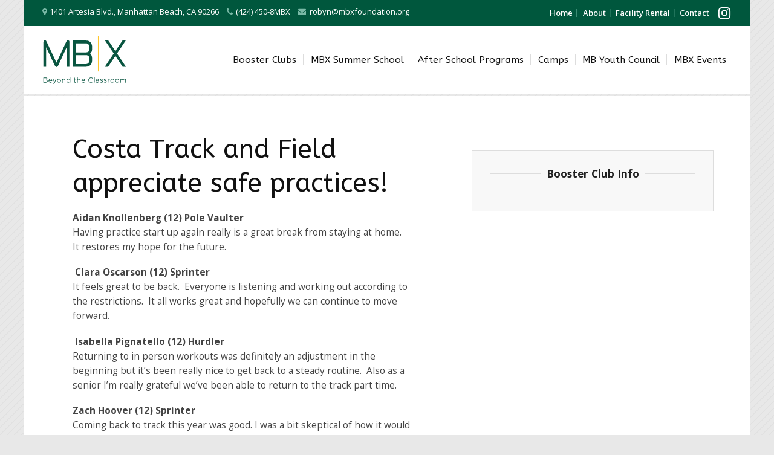

--- FILE ---
content_type: text/html; charset=UTF-8
request_url: https://www.mbxfoundation.org/booster-clubs/track-field/costa-track-and-field-appreciate-safe-practices/
body_size: 13403
content:
<!DOCTYPE html>
<!--[if IE 8]><html lang="en-US" class="ie ie8"><![endif]-->
<!--[if IE 9]><html lang="en-US" class="ie ie9"><![endif]-->
<!--[if (gte IE 10)|!(IE)]><!--><html lang="en-US"><!--<![endif]-->
<head>
<title>Costa Track and Field appreciate safe practices! - MBX Foundation</title>
<meta charset="utf-8" />
<meta name="viewport" content="width=device-width, initial-scale=1.0" />
<link rel="pingback" href="https://www.mbxfoundation.org/xmlrpc.php">
<link href="https://www.mbxfoundation.org/wp-content/themes/mbx/favicon.ico" rel="shortcut icon" type="image/vnd.microsoft.icon" />
<meta name='robots' content='index, follow, max-image-preview:large, max-snippet:-1, max-video-preview:-1' />

	<!-- This site is optimized with the Yoast SEO plugin v26.8 - https://yoast.com/product/yoast-seo-wordpress/ -->
	<title>Costa Track and Field appreciate safe practices! - MBX Foundation</title>
	<link rel="canonical" href="https://www.mbxfoundation.org/booster-clubs/track-field/costa-track-and-field-appreciate-safe-practices/" />
	<meta property="og:locale" content="en_US" />
	<meta property="og:type" content="article" />
	<meta property="og:title" content="Costa Track and Field appreciate safe practices! - MBX Foundation" />
	<meta property="og:description" content="Aidan Knollenberg (12) Pole Vaulter Having practice start up again really is a great break from staying at home.  It restores my hope for the future.  Clara Oscarson (12) Sprinter It feels great to be back.  Everyone is listening and working out according to the restrictions.  It all works great&hellip; Keep&nbsp;reading&nbsp;" />
	<meta property="og:url" content="https://www.mbxfoundation.org/booster-clubs/track-field/costa-track-and-field-appreciate-safe-practices/" />
	<meta property="og:site_name" content="MBX Foundation" />
	<meta name="twitter:label1" content="Est. reading time" />
	<meta name="twitter:data1" content="1 minute" />
	<script type="application/ld+json" class="yoast-schema-graph">{"@context":"https://schema.org","@graph":[{"@type":"WebPage","@id":"https://www.mbxfoundation.org/booster-clubs/track-field/costa-track-and-field-appreciate-safe-practices/","url":"https://www.mbxfoundation.org/booster-clubs/track-field/costa-track-and-field-appreciate-safe-practices/","name":"Costa Track and Field appreciate safe practices! - MBX Foundation","isPartOf":{"@id":"https://www.mbxfoundation.org/#website"},"datePublished":"2020-12-02T19:16:44+00:00","breadcrumb":{"@id":"https://www.mbxfoundation.org/booster-clubs/track-field/costa-track-and-field-appreciate-safe-practices/#breadcrumb"},"inLanguage":"en-US","potentialAction":[{"@type":"ReadAction","target":["https://www.mbxfoundation.org/booster-clubs/track-field/costa-track-and-field-appreciate-safe-practices/"]}]},{"@type":"BreadcrumbList","@id":"https://www.mbxfoundation.org/booster-clubs/track-field/costa-track-and-field-appreciate-safe-practices/#breadcrumb","itemListElement":[{"@type":"ListItem","position":1,"name":"Home","item":"https://www.mbxfoundation.org/"},{"@type":"ListItem","position":2,"name":"Costa Track and Field appreciate safe practices!"}]},{"@type":"WebSite","@id":"https://www.mbxfoundation.org/#website","url":"https://www.mbxfoundation.org/","name":"MBX Foundation","description":"Beyond the Classroom","potentialAction":[{"@type":"SearchAction","target":{"@type":"EntryPoint","urlTemplate":"https://www.mbxfoundation.org/?s={search_term_string}"},"query-input":{"@type":"PropertyValueSpecification","valueRequired":true,"valueName":"search_term_string"}}],"inLanguage":"en-US"}]}</script>
	<!-- / Yoast SEO plugin. -->


<link rel='dns-prefetch' href='//fonts.googleapis.com' />
<link rel='dns-prefetch' href='//maxcdn.bootstrapcdn.com' />
<link rel="alternate" type="application/rss+xml" title="MBX Foundation &raquo; Feed" href="https://www.mbxfoundation.org/feed/" />
<link rel="alternate" title="oEmbed (JSON)" type="application/json+oembed" href="https://www.mbxfoundation.org/wp-json/oembed/1.0/embed?url=https%3A%2F%2Fwww.mbxfoundation.org%2Fbooster-clubs%2Ftrack-field%2Fcosta-track-and-field-appreciate-safe-practices%2F" />
<link rel="alternate" title="oEmbed (XML)" type="text/xml+oembed" href="https://www.mbxfoundation.org/wp-json/oembed/1.0/embed?url=https%3A%2F%2Fwww.mbxfoundation.org%2Fbooster-clubs%2Ftrack-field%2Fcosta-track-and-field-appreciate-safe-practices%2F&#038;format=xml" />
<style id='wp-img-auto-sizes-contain-inline-css' type='text/css'>
img:is([sizes=auto i],[sizes^="auto," i]){contain-intrinsic-size:3000px 1500px}
/*# sourceURL=wp-img-auto-sizes-contain-inline-css */
</style>
<style id='wp-emoji-styles-inline-css' type='text/css'>

	img.wp-smiley, img.emoji {
		display: inline !important;
		border: none !important;
		box-shadow: none !important;
		height: 1em !important;
		width: 1em !important;
		margin: 0 0.07em !important;
		vertical-align: -0.1em !important;
		background: none !important;
		padding: 0 !important;
	}
/*# sourceURL=wp-emoji-styles-inline-css */
</style>
<style id='wp-block-library-inline-css' type='text/css'>
:root{--wp-block-synced-color:#7a00df;--wp-block-synced-color--rgb:122,0,223;--wp-bound-block-color:var(--wp-block-synced-color);--wp-editor-canvas-background:#ddd;--wp-admin-theme-color:#007cba;--wp-admin-theme-color--rgb:0,124,186;--wp-admin-theme-color-darker-10:#006ba1;--wp-admin-theme-color-darker-10--rgb:0,107,160.5;--wp-admin-theme-color-darker-20:#005a87;--wp-admin-theme-color-darker-20--rgb:0,90,135;--wp-admin-border-width-focus:2px}@media (min-resolution:192dpi){:root{--wp-admin-border-width-focus:1.5px}}.wp-element-button{cursor:pointer}:root .has-very-light-gray-background-color{background-color:#eee}:root .has-very-dark-gray-background-color{background-color:#313131}:root .has-very-light-gray-color{color:#eee}:root .has-very-dark-gray-color{color:#313131}:root .has-vivid-green-cyan-to-vivid-cyan-blue-gradient-background{background:linear-gradient(135deg,#00d084,#0693e3)}:root .has-purple-crush-gradient-background{background:linear-gradient(135deg,#34e2e4,#4721fb 50%,#ab1dfe)}:root .has-hazy-dawn-gradient-background{background:linear-gradient(135deg,#faaca8,#dad0ec)}:root .has-subdued-olive-gradient-background{background:linear-gradient(135deg,#fafae1,#67a671)}:root .has-atomic-cream-gradient-background{background:linear-gradient(135deg,#fdd79a,#004a59)}:root .has-nightshade-gradient-background{background:linear-gradient(135deg,#330968,#31cdcf)}:root .has-midnight-gradient-background{background:linear-gradient(135deg,#020381,#2874fc)}:root{--wp--preset--font-size--normal:16px;--wp--preset--font-size--huge:42px}.has-regular-font-size{font-size:1em}.has-larger-font-size{font-size:2.625em}.has-normal-font-size{font-size:var(--wp--preset--font-size--normal)}.has-huge-font-size{font-size:var(--wp--preset--font-size--huge)}.has-text-align-center{text-align:center}.has-text-align-left{text-align:left}.has-text-align-right{text-align:right}.has-fit-text{white-space:nowrap!important}#end-resizable-editor-section{display:none}.aligncenter{clear:both}.items-justified-left{justify-content:flex-start}.items-justified-center{justify-content:center}.items-justified-right{justify-content:flex-end}.items-justified-space-between{justify-content:space-between}.screen-reader-text{border:0;clip-path:inset(50%);height:1px;margin:-1px;overflow:hidden;padding:0;position:absolute;width:1px;word-wrap:normal!important}.screen-reader-text:focus{background-color:#ddd;clip-path:none;color:#444;display:block;font-size:1em;height:auto;left:5px;line-height:normal;padding:15px 23px 14px;text-decoration:none;top:5px;width:auto;z-index:100000}html :where(.has-border-color){border-style:solid}html :where([style*=border-top-color]){border-top-style:solid}html :where([style*=border-right-color]){border-right-style:solid}html :where([style*=border-bottom-color]){border-bottom-style:solid}html :where([style*=border-left-color]){border-left-style:solid}html :where([style*=border-width]){border-style:solid}html :where([style*=border-top-width]){border-top-style:solid}html :where([style*=border-right-width]){border-right-style:solid}html :where([style*=border-bottom-width]){border-bottom-style:solid}html :where([style*=border-left-width]){border-left-style:solid}html :where(img[class*=wp-image-]){height:auto;max-width:100%}:where(figure){margin:0 0 1em}html :where(.is-position-sticky){--wp-admin--admin-bar--position-offset:var(--wp-admin--admin-bar--height,0px)}@media screen and (max-width:600px){html :where(.is-position-sticky){--wp-admin--admin-bar--position-offset:0px}}

/*# sourceURL=wp-block-library-inline-css */
</style><style id='global-styles-inline-css' type='text/css'>
:root{--wp--preset--aspect-ratio--square: 1;--wp--preset--aspect-ratio--4-3: 4/3;--wp--preset--aspect-ratio--3-4: 3/4;--wp--preset--aspect-ratio--3-2: 3/2;--wp--preset--aspect-ratio--2-3: 2/3;--wp--preset--aspect-ratio--16-9: 16/9;--wp--preset--aspect-ratio--9-16: 9/16;--wp--preset--color--black: #000000;--wp--preset--color--cyan-bluish-gray: #abb8c3;--wp--preset--color--white: #ffffff;--wp--preset--color--pale-pink: #f78da7;--wp--preset--color--vivid-red: #cf2e2e;--wp--preset--color--luminous-vivid-orange: #ff6900;--wp--preset--color--luminous-vivid-amber: #fcb900;--wp--preset--color--light-green-cyan: #7bdcb5;--wp--preset--color--vivid-green-cyan: #00d084;--wp--preset--color--pale-cyan-blue: #8ed1fc;--wp--preset--color--vivid-cyan-blue: #0693e3;--wp--preset--color--vivid-purple: #9b51e0;--wp--preset--gradient--vivid-cyan-blue-to-vivid-purple: linear-gradient(135deg,rgb(6,147,227) 0%,rgb(155,81,224) 100%);--wp--preset--gradient--light-green-cyan-to-vivid-green-cyan: linear-gradient(135deg,rgb(122,220,180) 0%,rgb(0,208,130) 100%);--wp--preset--gradient--luminous-vivid-amber-to-luminous-vivid-orange: linear-gradient(135deg,rgb(252,185,0) 0%,rgb(255,105,0) 100%);--wp--preset--gradient--luminous-vivid-orange-to-vivid-red: linear-gradient(135deg,rgb(255,105,0) 0%,rgb(207,46,46) 100%);--wp--preset--gradient--very-light-gray-to-cyan-bluish-gray: linear-gradient(135deg,rgb(238,238,238) 0%,rgb(169,184,195) 100%);--wp--preset--gradient--cool-to-warm-spectrum: linear-gradient(135deg,rgb(74,234,220) 0%,rgb(151,120,209) 20%,rgb(207,42,186) 40%,rgb(238,44,130) 60%,rgb(251,105,98) 80%,rgb(254,248,76) 100%);--wp--preset--gradient--blush-light-purple: linear-gradient(135deg,rgb(255,206,236) 0%,rgb(152,150,240) 100%);--wp--preset--gradient--blush-bordeaux: linear-gradient(135deg,rgb(254,205,165) 0%,rgb(254,45,45) 50%,rgb(107,0,62) 100%);--wp--preset--gradient--luminous-dusk: linear-gradient(135deg,rgb(255,203,112) 0%,rgb(199,81,192) 50%,rgb(65,88,208) 100%);--wp--preset--gradient--pale-ocean: linear-gradient(135deg,rgb(255,245,203) 0%,rgb(182,227,212) 50%,rgb(51,167,181) 100%);--wp--preset--gradient--electric-grass: linear-gradient(135deg,rgb(202,248,128) 0%,rgb(113,206,126) 100%);--wp--preset--gradient--midnight: linear-gradient(135deg,rgb(2,3,129) 0%,rgb(40,116,252) 100%);--wp--preset--font-size--small: 13px;--wp--preset--font-size--medium: 20px;--wp--preset--font-size--large: 36px;--wp--preset--font-size--x-large: 42px;--wp--preset--spacing--20: 0.44rem;--wp--preset--spacing--30: 0.67rem;--wp--preset--spacing--40: 1rem;--wp--preset--spacing--50: 1.5rem;--wp--preset--spacing--60: 2.25rem;--wp--preset--spacing--70: 3.38rem;--wp--preset--spacing--80: 5.06rem;--wp--preset--shadow--natural: 6px 6px 9px rgba(0, 0, 0, 0.2);--wp--preset--shadow--deep: 12px 12px 50px rgba(0, 0, 0, 0.4);--wp--preset--shadow--sharp: 6px 6px 0px rgba(0, 0, 0, 0.2);--wp--preset--shadow--outlined: 6px 6px 0px -3px rgb(255, 255, 255), 6px 6px rgb(0, 0, 0);--wp--preset--shadow--crisp: 6px 6px 0px rgb(0, 0, 0);}:where(.is-layout-flex){gap: 0.5em;}:where(.is-layout-grid){gap: 0.5em;}body .is-layout-flex{display: flex;}.is-layout-flex{flex-wrap: wrap;align-items: center;}.is-layout-flex > :is(*, div){margin: 0;}body .is-layout-grid{display: grid;}.is-layout-grid > :is(*, div){margin: 0;}:where(.wp-block-columns.is-layout-flex){gap: 2em;}:where(.wp-block-columns.is-layout-grid){gap: 2em;}:where(.wp-block-post-template.is-layout-flex){gap: 1.25em;}:where(.wp-block-post-template.is-layout-grid){gap: 1.25em;}.has-black-color{color: var(--wp--preset--color--black) !important;}.has-cyan-bluish-gray-color{color: var(--wp--preset--color--cyan-bluish-gray) !important;}.has-white-color{color: var(--wp--preset--color--white) !important;}.has-pale-pink-color{color: var(--wp--preset--color--pale-pink) !important;}.has-vivid-red-color{color: var(--wp--preset--color--vivid-red) !important;}.has-luminous-vivid-orange-color{color: var(--wp--preset--color--luminous-vivid-orange) !important;}.has-luminous-vivid-amber-color{color: var(--wp--preset--color--luminous-vivid-amber) !important;}.has-light-green-cyan-color{color: var(--wp--preset--color--light-green-cyan) !important;}.has-vivid-green-cyan-color{color: var(--wp--preset--color--vivid-green-cyan) !important;}.has-pale-cyan-blue-color{color: var(--wp--preset--color--pale-cyan-blue) !important;}.has-vivid-cyan-blue-color{color: var(--wp--preset--color--vivid-cyan-blue) !important;}.has-vivid-purple-color{color: var(--wp--preset--color--vivid-purple) !important;}.has-black-background-color{background-color: var(--wp--preset--color--black) !important;}.has-cyan-bluish-gray-background-color{background-color: var(--wp--preset--color--cyan-bluish-gray) !important;}.has-white-background-color{background-color: var(--wp--preset--color--white) !important;}.has-pale-pink-background-color{background-color: var(--wp--preset--color--pale-pink) !important;}.has-vivid-red-background-color{background-color: var(--wp--preset--color--vivid-red) !important;}.has-luminous-vivid-orange-background-color{background-color: var(--wp--preset--color--luminous-vivid-orange) !important;}.has-luminous-vivid-amber-background-color{background-color: var(--wp--preset--color--luminous-vivid-amber) !important;}.has-light-green-cyan-background-color{background-color: var(--wp--preset--color--light-green-cyan) !important;}.has-vivid-green-cyan-background-color{background-color: var(--wp--preset--color--vivid-green-cyan) !important;}.has-pale-cyan-blue-background-color{background-color: var(--wp--preset--color--pale-cyan-blue) !important;}.has-vivid-cyan-blue-background-color{background-color: var(--wp--preset--color--vivid-cyan-blue) !important;}.has-vivid-purple-background-color{background-color: var(--wp--preset--color--vivid-purple) !important;}.has-black-border-color{border-color: var(--wp--preset--color--black) !important;}.has-cyan-bluish-gray-border-color{border-color: var(--wp--preset--color--cyan-bluish-gray) !important;}.has-white-border-color{border-color: var(--wp--preset--color--white) !important;}.has-pale-pink-border-color{border-color: var(--wp--preset--color--pale-pink) !important;}.has-vivid-red-border-color{border-color: var(--wp--preset--color--vivid-red) !important;}.has-luminous-vivid-orange-border-color{border-color: var(--wp--preset--color--luminous-vivid-orange) !important;}.has-luminous-vivid-amber-border-color{border-color: var(--wp--preset--color--luminous-vivid-amber) !important;}.has-light-green-cyan-border-color{border-color: var(--wp--preset--color--light-green-cyan) !important;}.has-vivid-green-cyan-border-color{border-color: var(--wp--preset--color--vivid-green-cyan) !important;}.has-pale-cyan-blue-border-color{border-color: var(--wp--preset--color--pale-cyan-blue) !important;}.has-vivid-cyan-blue-border-color{border-color: var(--wp--preset--color--vivid-cyan-blue) !important;}.has-vivid-purple-border-color{border-color: var(--wp--preset--color--vivid-purple) !important;}.has-vivid-cyan-blue-to-vivid-purple-gradient-background{background: var(--wp--preset--gradient--vivid-cyan-blue-to-vivid-purple) !important;}.has-light-green-cyan-to-vivid-green-cyan-gradient-background{background: var(--wp--preset--gradient--light-green-cyan-to-vivid-green-cyan) !important;}.has-luminous-vivid-amber-to-luminous-vivid-orange-gradient-background{background: var(--wp--preset--gradient--luminous-vivid-amber-to-luminous-vivid-orange) !important;}.has-luminous-vivid-orange-to-vivid-red-gradient-background{background: var(--wp--preset--gradient--luminous-vivid-orange-to-vivid-red) !important;}.has-very-light-gray-to-cyan-bluish-gray-gradient-background{background: var(--wp--preset--gradient--very-light-gray-to-cyan-bluish-gray) !important;}.has-cool-to-warm-spectrum-gradient-background{background: var(--wp--preset--gradient--cool-to-warm-spectrum) !important;}.has-blush-light-purple-gradient-background{background: var(--wp--preset--gradient--blush-light-purple) !important;}.has-blush-bordeaux-gradient-background{background: var(--wp--preset--gradient--blush-bordeaux) !important;}.has-luminous-dusk-gradient-background{background: var(--wp--preset--gradient--luminous-dusk) !important;}.has-pale-ocean-gradient-background{background: var(--wp--preset--gradient--pale-ocean) !important;}.has-electric-grass-gradient-background{background: var(--wp--preset--gradient--electric-grass) !important;}.has-midnight-gradient-background{background: var(--wp--preset--gradient--midnight) !important;}.has-small-font-size{font-size: var(--wp--preset--font-size--small) !important;}.has-medium-font-size{font-size: var(--wp--preset--font-size--medium) !important;}.has-large-font-size{font-size: var(--wp--preset--font-size--large) !important;}.has-x-large-font-size{font-size: var(--wp--preset--font-size--x-large) !important;}
/*# sourceURL=global-styles-inline-css */
</style>

<style id='classic-theme-styles-inline-css' type='text/css'>
/*! This file is auto-generated */
.wp-block-button__link{color:#fff;background-color:#32373c;border-radius:9999px;box-shadow:none;text-decoration:none;padding:calc(.667em + 2px) calc(1.333em + 2px);font-size:1.125em}.wp-block-file__button{background:#32373c;color:#fff;text-decoration:none}
/*# sourceURL=/wp-includes/css/classic-themes.min.css */
</style>
<link rel='stylesheet' id='widgetopts-styles-css' href='https://www.mbxfoundation.org/wp-content/plugins/widget-options/assets/css/widget-options.css?ver=4.1.3' type='text/css' media='all' />
<link rel='stylesheet' id='eeb-css-frontend-css' href='https://www.mbxfoundation.org/wp-content/plugins/email-encoder-bundle/assets/css/style.css?ver=54d4eedc552c499c4a8d6b89c23d3df1' type='text/css' media='all' />
<link rel='stylesheet' id='dashicons-css' href='https://www.mbxfoundation.org/wp-includes/css/dashicons.min.css?ver=c392035ea3825f3bfe1b3e096e518b33' type='text/css' media='all' />
<link rel='stylesheet' id='mbx_googlefont-css' href='//fonts.googleapis.com/css?family=ABeeZee%3A400%2C400i%7COpen+Sans%3A400%2C400i%2C600%2C600i%2C700%2C700i&#038;ver=c392035ea3825f3bfe1b3e096e518b33' type='text/css' media='all' />
<link rel='stylesheet' id='mbx_fontawesome-css' href='//maxcdn.bootstrapcdn.com/font-awesome/4.7.0/css/font-awesome.min.css?ver=c392035ea3825f3bfe1b3e096e518b33' type='text/css' media='all' />
<link rel='stylesheet' id='mbx_animate-css' href='https://www.mbxfoundation.org/wp-content/themes/mbx/assets/css/animate.min.css?ver=1.3.0' type='text/css' media='all' />
<link rel='stylesheet' id='mbx_slicknav-css' href='https://www.mbxfoundation.org/wp-content/themes/mbx/assets/css/slicknav.css?ver=1.3.0' type='text/css' media='all' />
<link rel='stylesheet' id='mbx_lightbox2-css' href='https://www.mbxfoundation.org/wp-content/themes/mbx/assets/css/lightbox.min.css?ver=1.3.0' type='text/css' media='all' />
<link rel='stylesheet' id='mbx_modal-css' href='https://www.mbxfoundation.org/wp-content/themes/mbx/assets/css/jquery.modal.css?ver=1.3.0' type='text/css' media='all' />
<link rel='stylesheet' id='mbx_main-css' href='https://www.mbxfoundation.org/wp-content/themes/mbx/assets/css/main.css?ver=1.3.0' type='text/css' media='all' />
<!--n2css--><!--n2js--><script type="text/javascript" src="https://www.mbxfoundation.org/wp-includes/js/jquery/jquery.min.js?ver=3.7.1" id="jquery-core-js"></script>
<script type="text/javascript" src="https://www.mbxfoundation.org/wp-includes/js/jquery/jquery-migrate.min.js?ver=3.4.1" id="jquery-migrate-js"></script>
<script type="text/javascript" src="https://www.mbxfoundation.org/wp-content/plugins/email-encoder-bundle/assets/js/custom.js?ver=2c542c9989f589cd5318f5cef6a9ecd7" id="eeb-js-frontend-js"></script>
<script type="text/javascript" src="https://www.mbxfoundation.org/wp-content/themes/mbx/assets/js/modernizr-custom.min.js?ver=c392035ea3825f3bfe1b3e096e518b33" id="mbx_modernizr-js"></script>
<script type="text/javascript" src="https://www.mbxfoundation.org/wp-content/themes/mbx/assets/js/detectizr.min.js?ver=c392035ea3825f3bfe1b3e096e518b33" id="mbx_detectizr-js"></script>
<link rel="https://api.w.org/" href="https://www.mbxfoundation.org/wp-json/" />
	<!-- Google Tag Manager -->
	<script>
		(function(i,s,o,g,r,a,m){i['GoogleAnalyticsObject']=r;i[r]=i[r]||function(){
		(i[r].q=i[r].q||[]).push(arguments)},i[r].l=1*new Date();a=s.createElement(o),
		m=s.getElementsByTagName(o)[0];a.async=1;a.src=g;m.parentNode.insertBefore(a,m)
		})(window,document,'script','//www.google-analytics.com/analytics.js','ga');
		ga('create', 'UA-60190487-1', 'auto');
		ga('send', 'pageview');
	</script>
	<!-- End Google Tag Manager -->

	<!-- Google tag (gtag.js) -->
	<script async src="https://www.googletagmanager.com/gtag/js?id=G-NMLKQGKC4K"></script>
	<script>
		window.dataLayer = window.dataLayer || [];
		function gtag(){dataLayer.push(arguments);}
		gtag('js', new Date());

		gtag('config', 'G-NMLKQGKC4K');
	</script>

		<style type="text/css" id="wp-custom-css">
			@media only screen and (max-width: 999px) {
	.menu-item-18458 {
		display: none !important;
	}
}		</style>
		</head>

<body class="wp-singular booster-club-template-default single single-booster-club postid-9792 wp-theme-mbx int costa-track-and-field-appreciate-safe-practices category- blog-single bc-single">
<div class="body-wrapper" id="page-top">
	<header class="site-header wrapper" role="banner">
		<div class="top-bar container group">
			<div class="top-bar-left">
				<ul class="cinfo">
					<li><i class="fa fa-map-marker"></i><span>1401 Artesia Blvd.</span>, <span>Manhattan Beach</span>, <span>CA</span> <span>90266</span></li><li><i class="fa fa-phone"></i>(424) 450-8MBX</li><li><a href="javascript:;" data-enc-email="ebola[at]zoksbhaqngvba.bet" class="mail-link" data-wpel-link="ignore"><span id="eeb-890566-24412"></span><script type="text/javascript">document.getElementById("eeb-890566-24412").innerHTML = eval(decodeURIComponent("%27%3c%69%20%63%6c%61%73%73%3d%22%66%61%20%66%61%2d%65%6e%76%65%6c%6f%70%65%22%3e%3c%2f%69%3e%72%6f%62%79%6e%40%6d%62%78%66%6f%75%6e%64%61%74%69%6f%6e%2e%6f%72%67%27"))</script><noscript>*protected email*</noscript></a></li>				</ul>
			</div><!-- /top-left -->

			<div class="top-bar-right">
				<ul id="menu-secondary-menu" class="menu secondary-menu top-menu"><li id="menu-item-277" class="menu-item menu-item-type-custom menu-item-object-custom menu-item-home menu-item-277"><a href="https://www.mbxfoundation.org/">Home</a></li>
<li id="menu-item-278" class="menu-item menu-item-type-post_type menu-item-object-page menu-item-278"><a href="https://www.mbxfoundation.org/about-mbx/">About</a></li>
<li id="menu-item-10191" class="menu-item menu-item-type-post_type menu-item-object-page menu-item-10191"><a href="https://www.mbxfoundation.org/playing-field-rental/">Facility Rental</a></li>
<li id="menu-item-279" class="menu-item menu-item-type-post_type menu-item-object-page menu-item-279"><a href="https://www.mbxfoundation.org/contact/">Contact</a></li>
</ul>				
				<ul class="social"><li><a href="https://www.instagram.com/mbxfoundation" rel="nofollow" target="_blank"><i class="fa fa-instagram"></i>Instagram</a></li></ul>			</div><!-- /top-right -->	
		</div><!-- /top -->
		
		<div class="masthead container">
			<a href="https://www.mbxfoundation.org/" class="logo" rel="home"><svg version="1.1" id="mbx-logo" class="logo-img" xmlns="http://www.w3.org/2000/svg" xmlns:xlink="http://www.w3.org/1999/xlink" x="0px" y="0px" viewBox="0 0 144 84" style="enable-background:new 0 0 144 84" xml:space="preserve" aria-labelledby="taglineTitle"><title id="taglineTitle">MBX - Beyond the Classroom</title><style type="text/css">.gold{fill:#FFC629;} .green{fill:#095540;}</style><g><rect x="94.6" y="1.4" class="gold" width="1.7" height="60.2"/><path class="green" d="M1.9,71.9h3.7c1,0,1.8,0.3,2.3,0.8c0.4,0.4,0.6,0.8,0.6,1.4v0c0,1.1-0.7,1.7-1.4,2c1,0.3,1.9,0.9,1.9,2.1v0	c0,1.5-1.2,2.4-3.1,2.4H1.9V71.9z M5.4,75.8c1.2,0,2-0.5,2-1.5v0c0-0.9-0.7-1.4-1.9-1.4H2.9v3H5.4z M5.8,79.7c1.3,0,2.1-0.6,2.1-1.5	v0c0-0.9-0.8-1.5-2.3-1.5H2.9v3.1H5.8z M13.8,79.9c0.9,0,1.5-0.4,2-0.9l0.6,0.5c-0.6,0.7-1.4,1.2-2.6,1.2c-1.8,0-3.2-1.3-3.2-3.3	c0-1.9,1.3-3.3,3.1-3.3c1.9,0,3,1.5,3,3.4c0,0.1,0,0.2,0,0.3h-5.1C11.6,79.1,12.6,79.9,13.8,79.9z M15.6,77c-0.1-1.2-0.8-2.2-2-2.2	c-1.1,0-1.9,0.9-2.1,2.2H15.6z M17.8,82.3l0.3-0.8c0.3,0.2,0.6,0.2,1,0.2c0.6,0,0.9-0.3,1.3-1.2l-2.9-6.4h1.1l2.3,5.3l2.1-5.3h1	l-2.7,6.6c-0.5,1.3-1.2,1.8-2.1,1.8C18.7,82.6,18.3,82.5,17.8,82.3z M25,77.4L25,77.4c0-1.8,1.4-3.4,3.3-3.4c1.9,0,3.3,1.5,3.3,3.3	v0c0,1.8-1.4,3.3-3.4,3.3C26.4,80.7,25,79.2,25,77.4z M30.7,77.4L30.7,77.4c0-1.4-1-2.5-2.4-2.5c-1.4,0-2.3,1.1-2.3,2.5v0	c0,1.4,1,2.5,2.4,2.5C29.7,79.9,30.7,78.7,30.7,77.4z M33.6,74.2h1v1.1c0.4-0.7,1.1-1.2,2.2-1.2c1.5,0,2.4,1,2.4,2.6v4h-1v-3.7	c0-1.2-0.6-1.9-1.8-1.9c-1.1,0-1.9,0.8-1.9,2v3.7h-1V74.2z M41.1,77.4L41.1,77.4c0-2.1,1.5-3.4,3.1-3.4c1.2,0,2,0.6,2.4,1.4v-3.9h1	v9h-1v-1.3c-0.5,0.8-1.3,1.4-2.4,1.4C42.7,80.7,41.1,79.5,41.1,77.4z M46.7,77.4L46.7,77.4c0-1.5-1.1-2.5-2.3-2.5	c-1.2,0-2.3,0.9-2.3,2.5v0c0,1.5,1,2.5,2.3,2.5C45.5,79.8,46.7,78.8,46.7,77.4z M54.3,78.9V75h-0.9v-0.8h0.9v-1.9h1v1.9h2V75h-2v3.7	c0,0.8,0.4,1.1,1.1,1.1c0.3,0,0.6-0.1,0.9-0.2v0.8c-0.3,0.2-0.7,0.3-1.2,0.3C55,80.7,54.3,80.2,54.3,78.9z M59.2,71.5h1v3.7	c0.4-0.7,1.1-1.2,2.2-1.2c1.5,0,2.4,1,2.4,2.6v4h-1v-3.7c0-1.2-0.6-1.9-1.8-1.9c-1.1,0-1.9,0.8-1.9,2v3.7h-1V71.5z M69.9,79.9	c0.9,0,1.5-0.4,2-0.9l0.6,0.5c-0.6,0.7-1.4,1.2-2.6,1.2c-1.8,0-3.2-1.3-3.2-3.3c0-1.9,1.3-3.3,3.1-3.3c1.9,0,3,1.5,3,3.4	c0,0.1,0,0.2,0,0.3h-5.1C67.7,79.1,68.7,79.9,69.9,79.9z M71.7,77c-0.1-1.2-0.8-2.2-2-2.2c-1.1,0-1.9,0.9-2.1,2.2H71.7z M78.3,76.3	L78.3,76.3c0-2.5,1.8-4.5,4.4-4.5c1.6,0,2.5,0.6,3.4,1.4l-0.7,0.7c-0.7-0.7-1.5-1.2-2.7-1.2c-1.9,0-3.4,1.6-3.4,3.5v0	c0,2,1.4,3.6,3.4,3.6c1.2,0,2-0.5,2.8-1.2l0.6,0.6c-0.9,0.9-1.9,1.5-3.5,1.5C80.2,80.7,78.3,78.7,78.3,76.3z M87.9,71.5h1v9h-1V71.5	z M90.8,78.7L90.8,78.7c0-1.4,1.1-2.1,2.7-2.1c0.8,0,1.4,0.1,2,0.3v-0.2c0-1.1-0.7-1.7-1.9-1.7c-0.8,0-1.3,0.2-1.9,0.5l-0.3-0.8	c0.7-0.3,1.4-0.5,2.3-0.5c0.9,0,1.6,0.2,2.1,0.7c0.4,0.4,0.7,1.1,0.7,1.9v3.9h-0.9v-1c-0.4,0.6-1.2,1.1-2.3,1.1	C92,80.7,90.8,80,90.8,78.7z M95.5,78.2v-0.6c-0.5-0.1-1.1-0.3-1.9-0.3c-1.2,0-1.9,0.5-1.9,1.3v0c0,0.8,0.7,1.3,1.6,1.3	C94.5,79.9,95.5,79.2,95.5,78.2z M98.1,79.7l0.5-0.7c0.7,0.5,1.5,0.8,2.2,0.8c0.8,0,1.3-0.4,1.3-1v0c0-0.6-0.8-0.9-1.6-1.1	c-1-0.3-2.1-0.6-2.1-1.8v0c0-1.1,0.9-1.8,2.2-1.8c0.8,0,1.6,0.3,2.3,0.7l-0.4,0.7c-0.6-0.4-1.3-0.6-1.9-0.6c-0.8,0-1.2,0.4-1.2,0.9	v0c0,0.6,0.8,0.8,1.6,1.1c1,0.3,2.1,0.7,2.1,1.8v0c0,1.2-1,1.9-2.3,1.9C99.9,80.7,98.8,80.3,98.1,79.7z M104.4,79.7l0.5-0.7	c0.7,0.5,1.5,0.8,2.2,0.8c0.8,0,1.3-0.4,1.3-1v0c0-0.6-0.8-0.9-1.6-1.1c-1-0.3-2.1-0.6-2.1-1.8v0c0-1.1,0.9-1.8,2.2-1.8	c0.8,0,1.6,0.3,2.3,0.7l-0.4,0.7c-0.6-0.4-1.3-0.6-1.9-0.6c-0.8,0-1.2,0.4-1.2,0.9v0c0,0.6,0.8,0.8,1.6,1.1c1,0.3,2.1,0.7,2.1,1.8v0	c0,1.2-1,1.9-2.3,1.9C106.1,80.7,105.1,80.3,104.4,79.7z M111.4,74.2h1v1.7c0.5-1.1,1.4-1.8,2.6-1.8v1h-0.1c-1.4,0-2.5,1-2.5,2.9	v2.5h-1V74.2z M115.9,77.4L115.9,77.4c0-1.8,1.4-3.4,3.3-3.4c1.9,0,3.3,1.5,3.3,3.3v0c0,1.8-1.4,3.3-3.4,3.3	C117.3,80.7,115.9,79.2,115.9,77.4z M121.6,77.4L121.6,77.4c0-1.4-1-2.5-2.4-2.5c-1.4,0-2.3,1.1-2.3,2.5v0c0,1.4,1,2.5,2.4,2.5	C120.7,79.9,121.6,78.7,121.6,77.4z M124,77.4L124,77.4c0-1.8,1.4-3.4,3.3-3.4c1.9,0,3.3,1.5,3.3,3.3v0c0,1.8-1.4,3.3-3.4,3.3	C125.4,80.7,124,79.2,124,77.4z M129.7,77.4L129.7,77.4c0-1.4-1-2.5-2.4-2.5c-1.4,0-2.3,1.1-2.3,2.5v0c0,1.4,1,2.5,2.4,2.5	C128.7,79.9,129.7,78.7,129.7,77.4z M132.3,74.2h1v1.1c0.4-0.6,1-1.2,2.1-1.2c1,0,1.7,0.6,2.1,1.3c0.5-0.7,1.1-1.3,2.3-1.3	c1.5,0,2.4,1,2.4,2.6v4h-1v-3.7c0-1.2-0.6-1.9-1.7-1.9c-1,0-1.8,0.7-1.8,2v3.7h-0.9v-3.8c0-1.2-0.6-1.9-1.6-1.9c-1,0-1.8,0.8-1.8,2	v3.6h-1V74.2z M142.2,53.7l-15.1-22.5l14.7-21.9h-5.5l-12,17.8l-12-17.8h-5.6l14.8,21.9l-15.2,22.5h5.6l12.4-18.4l12.3,18.4H142.2	L142.2,53.7z M74,53.7H52V9.3h21.5c5.1,0,7.6,1.2,9.7,4.9c1,1.6,1.4,3.4,1.4,5.8v3.5c0,3.6-1.2,6.4-3.3,8.1c2.2,1.6,3.3,4.3,3.3,8	v2.9c0,6.4-2.8,10.1-8.5,11C75.4,53.7,74.7,53.7,74,53.7L74,53.7z M56.6,49.1h16.9c4,0,5.9-1.6,6.4-5.3c0-0.3,0-0.7,0-1.1v-3	c0-0.3,0-0.5,0-0.8c-0.4-3.6-2-4.9-6-4.9H56.6V49.1L56.6,49.1z M56.7,29.4h17c4,0,5.7-1.4,6.2-4.9c0-0.2,0-0.4,0-0.5	c0-0.1,0-0.3,0-0.4L79.9,20c0-1.4-0.2-2.5-0.8-3.3c-1.3-2.2-2.5-2.7-5.6-2.7H56.7V29.4L56.7,29.4z M24.1,54c0.6,0,1.1-0.2,1.5-0.5	c0.5-0.4,0.8-0.9,1-1.2l0.8-1.6l14-30.1v33.1h4.7V13l0-1.7c-0.1-1.4-1.1-2.5-2.4-2.5c-0.3,0-0.6,0.1-0.9,0.2	c-0.7,0.3-1.2,0.8-1.8,1.7c-0.1,0.1-0.1,0.2-0.2,0.4c0,0.1-0.1,0.2-0.1,0.2L24.1,46.8L7.4,11.6C7,10.8,6.8,10.3,6.5,9.9	C6,9.2,5.2,8.8,4.4,8.8C3.6,8.8,3,9.1,2.5,9.7c-0.4,0.5-0.6,1-0.6,1.6l-0.1,0.5l0,42h4.6V20.5l14.6,30.7l0.5,0.9l0.1,0.3l0.1,0.1	C22.3,53.5,23.2,54,24.1,54L24.1,54z"/></g></svg><span class="screen-reader-text">MBX Foundation</span></a>			<a class="skip screen-reader-text" href="#main">Skip to content</a>
			<nav role="navigation">
				<ul id="menu-main-menu" class="menu main-menu"><li id="menu-item-218" class="menu-item menu-item-type-post_type menu-item-object-page menu-item-has-children parent menu-item-218"><a href="https://www.mbxfoundation.org/booster-clubs/">Booster Clubs</a>
<ul class="sub-menu">
	<li id="menu-item-234" class="menu-item menu-item-type-post_type menu-item-object-page menu-item-234"><a href="https://www.mbxfoundation.org/booster-clubs/">Clubs</a></li>
	<li id="menu-item-529" class="menu-item menu-item-type-taxonomy menu-item-object-post_tag menu-item-529"><a href="https://www.mbxfoundation.org/tag/booster-club-fundraisers/">Fundraisers</a></li>
	<li id="menu-item-235" class="menu-item menu-item-type-custom menu-item-object-custom menu-item-235"><a target="_blank" href="https://www.dropbox.com/sh/xo5rngsfaxwj38w/AADR-h3ay7fNQLV9iZQhhQb0a">Mira Costa Logo Files</a></li>
	<li id="menu-item-361" class="menu-item menu-item-type-post_type menu-item-object-page menu-item-361"><a href="https://www.mbxfoundation.org/booster-clubs/forms/">School Connected Organizations (SCOs)</a></li>
</ul>
</li>
<li id="menu-item-225" class="menu-item menu-item-type-post_type menu-item-object-page menu-item-has-children parent menu-item-225"><a href="https://www.mbxfoundation.org/summer-school/">MBX Summer School</a>
<ul class="sub-menu">
	<li id="menu-item-236" class="menu-item menu-item-type-post_type menu-item-object-page menu-item-236"><a href="https://www.mbxfoundation.org/summer-school/">General Information</a></li>
	<li id="menu-item-233" class="menu-item menu-item-type-post_type menu-item-object-page menu-item-233"><a href="https://www.mbxfoundation.org/?page_id=6">Registration Information</a></li>
	<li id="menu-item-2760" class="menu-item menu-item-type-post_type menu-item-object-page menu-item-2760"><a href="https://www.mbxfoundation.org/?page_id=452">Academic Course Offerings</a></li>
	<li id="menu-item-2976" class="menu-item menu-item-type-post_type menu-item-object-page menu-item-2976"><a href="https://www.mbxfoundation.org/?page_id=56">Athletics/Activity Course Offerings</a></li>
	<li id="menu-item-227" class="menu-item menu-item-type-post_type menu-item-object-page menu-item-227"><a href="https://www.mbxfoundation.org/?page_id=58">Health</a></li>
</ul>
</li>
<li id="menu-item-210" class="menu-item menu-item-type-post_type menu-item-object-page menu-item-has-children parent menu-item-210"><a href="https://www.mbxfoundation.org/after-school-programs/">After School Programs</a>
<ul class="sub-menu">
	<li id="menu-item-237" class="menu-item menu-item-type-post_type menu-item-object-page menu-item-237"><a href="https://www.mbxfoundation.org/after-school-programs/">Elementary Programs Overview</a></li>
	<li id="menu-item-238" class="hide menu-item menu-item-type-custom menu-item-object-custom menu-item-has-children parent menu-item-238"><a href="#">Elementary Schools</a>
	<ul class="sub-menu">
		<li id="menu-item-212" class="menu-item menu-item-type-post_type menu-item-object-page menu-item-212"><a href="https://www.mbxfoundation.org/after-school-programs/grand-view-school/">Grand View School</a></li>
		<li id="menu-item-213" class="menu-item menu-item-type-post_type menu-item-object-page menu-item-213"><a href="https://www.mbxfoundation.org/after-school-programs/meadows/">Meadows School</a></li>
		<li id="menu-item-214" class="menu-item menu-item-type-post_type menu-item-object-page menu-item-214"><a href="https://www.mbxfoundation.org/after-school-programs/pacific-school/">Pacific School</a></li>
		<li id="menu-item-215" class="menu-item menu-item-type-post_type menu-item-object-page menu-item-215"><a href="https://www.mbxfoundation.org/after-school-programs/pennekamp-school/">Pennekamp School</a></li>
		<li id="menu-item-211" class="menu-item menu-item-type-post_type menu-item-object-page menu-item-211"><a href="https://www.mbxfoundation.org/after-school-programs/robinson-school/">Robinson School</a></li>
	</ul>
</li>
	<li id="menu-item-498" class="menu-item menu-item-type-post_type menu-item-object-page menu-item-498"><a href="https://www.mbxfoundation.org/after-school-programs/mbms-activities/">MBMS Activities</a></li>
	<li id="menu-item-9205" class="menu-item menu-item-type-post_type menu-item-object-page menu-item-9205"><a href="https://www.mbxfoundation.org/after-school-programs/virtual-enrichment-classes/">Manhattan Beach Preschool Enrichment Classes</a></li>
	<li id="menu-item-19010" class="menu-item menu-item-type-post_type menu-item-object-page menu-item-19010"><a href="https://www.mbxfoundation.org/after-school-programs/math-olympiad-club-elementary-schools/">Math Olympiad Club – Elementary Schools</a></li>
</ul>
</li>
<li id="menu-item-221" class="menu-item menu-item-type-post_type menu-item-object-page menu-item-has-children parent menu-item-221"><a href="https://www.mbxfoundation.org/summer-camps/">Camps</a>
<ul class="sub-menu">
	<li id="menu-item-239" class="menu-item menu-item-type-post_type menu-item-object-page menu-item-239"><a href="https://www.mbxfoundation.org/summer-camps/">Overview</a></li>
	<li id="menu-item-349" class="menu-item menu-item-type-taxonomy menu-item-object-post_tag menu-item-349"><a href="https://www.mbxfoundation.org/tag/booster-club-camps/">Booster Club Camps</a></li>
	<li id="menu-item-240" class="hide-menu-item menu-item menu-item-type-custom menu-item-object-custom menu-item-has-children parent menu-item-240"><a href="#">Camp VIP</a></li>
	<li id="menu-item-2700" class="menu-item menu-item-type-post_type menu-item-object-page menu-item-2700"><a href="https://www.mbxfoundation.org/summer-camps/camp-galileo/">Camp Galileo – Summer 2025</a></li>
	<li id="menu-item-6255" class="menu-item menu-item-type-post_type menu-item-object-page menu-item-6255"><a href="https://www.mbxfoundation.org/summer-camps/camp-rad/">Camp RAD – Summer 2025</a></li>
	<li id="menu-item-12018" class="menu-item menu-item-type-post_type menu-item-object-page menu-item-12018"><a href="https://www.mbxfoundation.org/summer-camps/friendship-foundation/">Friendship Camp – Summer 2025</a></li>
	<li id="menu-item-12526" class="menu-item menu-item-type-post_type menu-item-object-page menu-item-12526"><a href="https://www.mbxfoundation.org/summer-camps/jump-start-accellerated-math/">Jump Start Accelerated Math Summer 2025</a></li>
	<li id="menu-item-6776" class="menu-item menu-item-type-post_type menu-item-object-page menu-item-6776"><a href="https://www.mbxfoundation.org/summer-camps/kindergarten-readiness/">Kindergarten Readiness – Summer 2025</a></li>
	<li id="menu-item-6810" class="menu-item menu-item-type-post_type menu-item-object-page menu-item-6810"><a href="https://www.mbxfoundation.org/summer-camps/mbms-summer-reading-book-club/">MBMS Summer Reading Book Clubs 2025</a></li>
	<li id="menu-item-409" class="menu-item menu-item-type-post_type menu-item-object-page menu-item-409"><a href="https://www.mbxfoundation.org/summer-camps/planet-bravo/">Planet Bravo – Summer 2025</a></li>
	<li id="menu-item-408" class="menu-item menu-item-type-post_type menu-item-object-page menu-item-408"><a href="https://www.mbxfoundation.org/summer-camps/steve-and-kates-camp-summer-2024/">Steve &#038; Kate’s Camp &#8211; Summer 2025</a></li>
	<li id="menu-item-18231" class="menu-item menu-item-type-post_type menu-item-object-page menu-item-18231"><a href="https://www.mbxfoundation.org/summer-camps/pedalheads-bike-camps/">Pedalheads Bike Camps – Summer 2025</a></li>
</ul>
</li>
<li id="menu-item-8739" class="menu-item menu-item-type-custom menu-item-object-custom menu-item-8739"><a target="_blank" href="https://www.mb-yc.com">MB Youth Council</a></li>
<li id="menu-item-337" class="menu-item menu-item-type-post_type_archive menu-item-object-mbx-event menu-item-337"><a href="https://www.mbxfoundation.org/mbx-events/">MBX Events</a></li>
</ul>			</nav>
		</div><!-- /masthead -->		
	</header>
	
		
		
	<div class="content-wrapper-outer wrapper">
				<div class="content-wrapper col2 container group">
			<main class="main-content" id="main" role="main" tabindex="-1">

							<article id="post-9792" class="post-9792 booster-club type-booster-club status-publish hentry ct_clubs-track-field">
				<header>
					<h1>Costa Track and Field appreciate safe practices!</h1>
									</header>
				
								
				<p><strong>Aidan Knollenberg (12) Pole Vaulter</strong><br />
Having practice start up again really is a great break from staying at home.  It restores my hope for the future.</p>
<p><strong> </strong><strong>Clara Oscarson (12) Sprinter</strong><br />
It feels great to be back.  Everyone is listening and working out according to the restrictions.  It all works great and hopefully we can continue to move forward.</p>
<p><strong> </strong><strong>Isabella Pignatello (12) Hurdler</strong><br />
Returning to in person workouts was definitely an adjustment in the beginning but it’s been really nice to get back to a steady routine.  Also as a senior I’m really grateful we’ve been able to return to the track part time.<strong> </strong></p>
<p><strong>Zach Hoover (12) Sprinter</strong><br />
Coming back to track this year was good. I was a bit skeptical of how it would work with covid, but it’s been great. It’s also nice because even though I can’t run with my teammates, they are still present, allowing me to somewhat get the same experience as a non-covid environment.</p>
<p><strong>Tom Young (12) Hurdler</strong><br />
It feels great to get back in the groove of things especially after being away from the track for so long. Hopefully we can have somewhat of a season.</p>
<p><strong>Jonathan Gill (12) Sprinter</strong><br />
Being back in track is nice because I can stay in shape while there is no school. It also allows me to prepare for track season with my team instead of on my own</p>
<p><strong>Maddy Bream (12) Thrower</strong><br />
It’s definitely different being back at live practices but it’s great to be around some of my teammates and coaches. We for sure do not get the same feel of being a part of our track team which is usually well over 230 athletes, but nonetheless it’s great to be back on the track!</p>
				
								
							</article><ul class="post-nav"><li class="prev active"><a href="https://www.mbxfoundation.org/booster-clubs/track-field/we-want-to-extend-a-tremendous-amount-of-gratitude-and-appreciation-to-each-of-our-track-and-field-coaches/" rel="prev"><span class="fa fa-arrow-left" aria-hidden="true"></span>Previous Post</a></li><li class="next active"><a href="https://www.mbxfoundation.org/booster-clubs/track-field/welcome-to-mchs-track-and-field-2021/" rel="next">Next Post<span class="fa fa-arrow-right" aria-hidden="true"></span></a></li></ul>
			</main>

							
				<aside class="sidebar bc-sidebar">
										
					<div class="widget boxed">
						<h3>Booster Club Info</h3>
											</div>
					
									</aside>
			
		</div><!-- /content-wrapper -->
				<div class="newsletter-bar group">
						<div class="newsletter-bar-left newsletter-bar-child newsletter-bar-split">
				<h3><i class="fa fa-newspaper-o"></i>Sign up for the monthly MBX Newsletter</h3>				<a class="btn" href="https://lp.constantcontactpages.com/sl/0Hydbhy" target="_blank">Sign Up!</a>
			</div>
						<div class="newsletter-bar-right newsletter-bar-child newsletter-bar-split">
				<h3><a href="https://www.mbxfoundation.org/newsletter-archives/"><i class="fa fa-archive"></i>Newsletter Archives</a></h3>			</div>
					</div><!-- /newsletter-bar -->	</div><!-- /content-wrapper-outer -->

	<div class="footer-menu wrapper group">
		<ul id="menu-secondary-menu-1" class="menu secondary-menu bottom-menu"><li class="menu-item menu-item-type-custom menu-item-object-custom menu-item-home menu-item-277"><a href="https://www.mbxfoundation.org/">Home</a></li>
<li class="menu-item menu-item-type-post_type menu-item-object-page menu-item-278"><a href="https://www.mbxfoundation.org/about-mbx/">About</a></li>
<li class="menu-item menu-item-type-post_type menu-item-object-page menu-item-10191"><a href="https://www.mbxfoundation.org/playing-field-rental/">Facility Rental</a></li>
<li class="menu-item menu-item-type-post_type menu-item-object-page menu-item-279"><a href="https://www.mbxfoundation.org/contact/">Contact</a></li>
</ul>		<ul id="menu-main-menu-1" class="menu main-menu bottom-menu"><li class="menu-item menu-item-type-post_type menu-item-object-page menu-item-has-children parent menu-item-218"><a href="https://www.mbxfoundation.org/booster-clubs/">Booster Clubs</a>
<ul class="sub-menu">
	<li class="menu-item menu-item-type-post_type menu-item-object-page menu-item-234"><a href="https://www.mbxfoundation.org/booster-clubs/">Clubs</a></li>
	<li class="menu-item menu-item-type-taxonomy menu-item-object-post_tag menu-item-529"><a href="https://www.mbxfoundation.org/tag/booster-club-fundraisers/">Fundraisers</a></li>
	<li class="menu-item menu-item-type-custom menu-item-object-custom menu-item-235"><a target="_blank" href="https://www.dropbox.com/sh/xo5rngsfaxwj38w/AADR-h3ay7fNQLV9iZQhhQb0a">Mira Costa Logo Files</a></li>
	<li class="menu-item menu-item-type-post_type menu-item-object-page menu-item-361"><a href="https://www.mbxfoundation.org/booster-clubs/forms/">School Connected Organizations (SCOs)</a></li>
</ul>
</li>
<li class="menu-item menu-item-type-post_type menu-item-object-page menu-item-has-children parent menu-item-225"><a href="https://www.mbxfoundation.org/summer-school/">MBX Summer School</a>
<ul class="sub-menu">
	<li class="menu-item menu-item-type-post_type menu-item-object-page menu-item-236"><a href="https://www.mbxfoundation.org/summer-school/">General Information</a></li>
	<li class="menu-item menu-item-type-post_type menu-item-object-page menu-item-233"><a href="https://www.mbxfoundation.org/?page_id=6">Registration Information</a></li>
	<li class="menu-item menu-item-type-post_type menu-item-object-page menu-item-2760"><a href="https://www.mbxfoundation.org/?page_id=452">Academic Course Offerings</a></li>
	<li class="menu-item menu-item-type-post_type menu-item-object-page menu-item-2976"><a href="https://www.mbxfoundation.org/?page_id=56">Athletics/Activity Course Offerings</a></li>
	<li class="menu-item menu-item-type-post_type menu-item-object-page menu-item-227"><a href="https://www.mbxfoundation.org/?page_id=58">Health</a></li>
</ul>
</li>
<li class="menu-item menu-item-type-post_type menu-item-object-page menu-item-has-children parent menu-item-210"><a href="https://www.mbxfoundation.org/after-school-programs/">After School Programs</a>
<ul class="sub-menu">
	<li class="menu-item menu-item-type-post_type menu-item-object-page menu-item-237"><a href="https://www.mbxfoundation.org/after-school-programs/">Elementary Programs Overview</a></li>
	<li class="hide menu-item menu-item-type-custom menu-item-object-custom menu-item-has-children parent menu-item-238"><a href="#">Elementary Schools</a>
	<ul class="sub-menu">
		<li class="menu-item menu-item-type-post_type menu-item-object-page menu-item-212"><a href="https://www.mbxfoundation.org/after-school-programs/grand-view-school/">Grand View School</a></li>
		<li class="menu-item menu-item-type-post_type menu-item-object-page menu-item-213"><a href="https://www.mbxfoundation.org/after-school-programs/meadows/">Meadows School</a></li>
		<li class="menu-item menu-item-type-post_type menu-item-object-page menu-item-214"><a href="https://www.mbxfoundation.org/after-school-programs/pacific-school/">Pacific School</a></li>
		<li class="menu-item menu-item-type-post_type menu-item-object-page menu-item-215"><a href="https://www.mbxfoundation.org/after-school-programs/pennekamp-school/">Pennekamp School</a></li>
		<li class="menu-item menu-item-type-post_type menu-item-object-page menu-item-211"><a href="https://www.mbxfoundation.org/after-school-programs/robinson-school/">Robinson School</a></li>
	</ul>
</li>
	<li class="menu-item menu-item-type-post_type menu-item-object-page menu-item-498"><a href="https://www.mbxfoundation.org/after-school-programs/mbms-activities/">MBMS Activities</a></li>
	<li class="menu-item menu-item-type-post_type menu-item-object-page menu-item-9205"><a href="https://www.mbxfoundation.org/after-school-programs/virtual-enrichment-classes/">Manhattan Beach Preschool Enrichment Classes</a></li>
	<li class="menu-item menu-item-type-post_type menu-item-object-page menu-item-19010"><a href="https://www.mbxfoundation.org/after-school-programs/math-olympiad-club-elementary-schools/">Math Olympiad Club – Elementary Schools</a></li>
</ul>
</li>
<li class="menu-item menu-item-type-post_type menu-item-object-page menu-item-has-children parent menu-item-221"><a href="https://www.mbxfoundation.org/summer-camps/">Camps</a>
<ul class="sub-menu">
	<li class="menu-item menu-item-type-post_type menu-item-object-page menu-item-239"><a href="https://www.mbxfoundation.org/summer-camps/">Overview</a></li>
	<li class="menu-item menu-item-type-taxonomy menu-item-object-post_tag menu-item-349"><a href="https://www.mbxfoundation.org/tag/booster-club-camps/">Booster Club Camps</a></li>
	<li class="hide-menu-item menu-item menu-item-type-custom menu-item-object-custom menu-item-has-children parent menu-item-240"><a href="#">Camp VIP</a></li>
	<li class="menu-item menu-item-type-post_type menu-item-object-page menu-item-2700"><a href="https://www.mbxfoundation.org/summer-camps/camp-galileo/">Camp Galileo – Summer 2025</a></li>
	<li class="menu-item menu-item-type-post_type menu-item-object-page menu-item-6255"><a href="https://www.mbxfoundation.org/summer-camps/camp-rad/">Camp RAD – Summer 2025</a></li>
	<li class="menu-item menu-item-type-post_type menu-item-object-page menu-item-12018"><a href="https://www.mbxfoundation.org/summer-camps/friendship-foundation/">Friendship Camp – Summer 2025</a></li>
	<li class="menu-item menu-item-type-post_type menu-item-object-page menu-item-12526"><a href="https://www.mbxfoundation.org/summer-camps/jump-start-accellerated-math/">Jump Start Accelerated Math Summer 2025</a></li>
	<li class="menu-item menu-item-type-post_type menu-item-object-page menu-item-6776"><a href="https://www.mbxfoundation.org/summer-camps/kindergarten-readiness/">Kindergarten Readiness – Summer 2025</a></li>
	<li class="menu-item menu-item-type-post_type menu-item-object-page menu-item-6810"><a href="https://www.mbxfoundation.org/summer-camps/mbms-summer-reading-book-club/">MBMS Summer Reading Book Clubs 2025</a></li>
	<li class="menu-item menu-item-type-post_type menu-item-object-page menu-item-409"><a href="https://www.mbxfoundation.org/summer-camps/planet-bravo/">Planet Bravo – Summer 2025</a></li>
	<li class="menu-item menu-item-type-post_type menu-item-object-page menu-item-408"><a href="https://www.mbxfoundation.org/summer-camps/steve-and-kates-camp-summer-2024/">Steve &#038; Kate’s Camp &#8211; Summer 2025</a></li>
	<li class="menu-item menu-item-type-post_type menu-item-object-page menu-item-18231"><a href="https://www.mbxfoundation.org/summer-camps/pedalheads-bike-camps/">Pedalheads Bike Camps – Summer 2025</a></li>
</ul>
</li>
<li class="menu-item menu-item-type-custom menu-item-object-custom menu-item-8739"><a target="_blank" href="https://www.mb-yc.com">MB Youth Council</a></li>
<li class="menu-item menu-item-type-post_type_archive menu-item-object-mbx-event menu-item-337"><a href="https://www.mbxfoundation.org/mbx-events/">MBX Events</a></li>
</ul>	</div>	
	
	<footer class="site-footer wrapper group" role="footer">
		<div class="site-footer-content container">
			<div class="search-widget">
				<form role="search" method="get" class="searchform" action="https://www.mbxfoundation.org/">
	<label class="screen-reader-text" for="s">Search for:</label>
	<input type="text" value="" placeholder="Search" name="s" id="s" />
	<button type="submit" class="searchsubmit"><i class="fa fa-search"></i>Submit</button>
</form>			</div>
			
			<ul class="cinfo" itemscope itemtype="http://schema.org/LocalBusiness">
				<li itemprop="name" style="display: none;">MBX Foundation</li><li class="taxid"><span itemprop="taxID">MBX Tax ID: #02-0603467</span></li><li itemprop="address" itemscope itemtype="http://schema.org/PostalAddress"><i class="fa fa-map-marker"></i><span itemprop="streetAddress">1401 Artesia Blvd.</span>, <span itemprop="addressLocality">Manhattan Beach</span>, <span itemprop="addressRegion">CA</span> <span itemprop="postalCode">90266</span></li><li itemprop="telephone"><i class="fa fa-phone"></i>(424) 450-8MBX</li><li itemprop="email"><a href="javascript:;" data-enc-email="ebola[at]zoksbhaqngvba.bet" class="mail-link" data-wpel-link="ignore"><span id="eeb-479203-349369"></span><script type="text/javascript">(function() {var ml="3syeDdligfa2b%E4vx-ntFcuCpr.m0o",mi="=0H7=;MF6:11=04=;;9:=;M9:B3C@36NI3=;;=0>=0H=;E7=0>JN<2C=?ML<A9NGC5:D7NCKNJ8",o="";for(var j=0,l=mi.length;j<l;j++) {o+=ml.charAt(mi.charCodeAt(j)-48);}document.getElementById("eeb-479203-349369").innerHTML = decodeURIComponent(o);}());</script><noscript>*protected email*</noscript></a></li>			</ul>
			
			<p class="site-info">&copy; 2026 MBX Foundation. All rights reserved. <a href="https://www.mbxfoundation.org/sitemap/">Sitemap</a>. <span class="tge">Website by <a href="http://www.thegraphicelement.com" rel="nofollow" target="_blank">The Graphic Element</a>.</span></p>
		</div><!-- /site-footer-content -->
	</footer>
	<a class="totop" href="#page-top" class="animated"><i class="fa fa-angle-up"></i>Back to top</a>
</div><!-- /body-wrapper -->
<script type="speculationrules">
{"prefetch":[{"source":"document","where":{"and":[{"href_matches":"/*"},{"not":{"href_matches":["/wp-*.php","/wp-admin/*","/wp-content/uploads/*","/wp-content/*","/wp-content/plugins/*","/wp-content/themes/mbx/*","/*\\?(.+)"]}},{"not":{"selector_matches":"a[rel~=\"nofollow\"]"}},{"not":{"selector_matches":".no-prefetch, .no-prefetch a"}}]},"eagerness":"conservative"}]}
</script>
<script type="text/javascript" src="https://www.mbxfoundation.org/wp-content/themes/mbx/assets/js/jquery.slicknav.min.js?ver=1.3.0" id="mbx_slicknav-js"></script>
<script type="text/javascript" src="https://www.mbxfoundation.org/wp-content/themes/mbx/assets/js/jquery.waypoints.min.js?ver=1.3.0" id="mbx_waypoints-js"></script>
<script type="text/javascript" src="https://www.mbxfoundation.org/wp-content/themes/mbx/assets/js/inview.min.js?ver=1.3.0" id="mbx_inview-js"></script>
<script type="text/javascript" src="https://www.mbxfoundation.org/wp-content/themes/mbx/assets/js/jquery.modal.min.js?ver=1.3.0" id="mbx_modal-js"></script>
<script type="text/javascript" src="https://www.mbxfoundation.org/wp-content/themes/mbx/assets/js/lightbox.min.js?ver=1.3.0" id="mbx_lightbox2-js"></script>
<script type="text/javascript" src="https://www.mbxfoundation.org/wp-content/themes/mbx/assets/js/scripts.js?ver=1.3.0" id="mbx_scripts-js"></script>
<script id="wp-emoji-settings" type="application/json">
{"baseUrl":"https://s.w.org/images/core/emoji/17.0.2/72x72/","ext":".png","svgUrl":"https://s.w.org/images/core/emoji/17.0.2/svg/","svgExt":".svg","source":{"concatemoji":"https://www.mbxfoundation.org/wp-includes/js/wp-emoji-release.min.js?ver=c392035ea3825f3bfe1b3e096e518b33"}}
</script>
<script type="module">
/* <![CDATA[ */
/*! This file is auto-generated */
const a=JSON.parse(document.getElementById("wp-emoji-settings").textContent),o=(window._wpemojiSettings=a,"wpEmojiSettingsSupports"),s=["flag","emoji"];function i(e){try{var t={supportTests:e,timestamp:(new Date).valueOf()};sessionStorage.setItem(o,JSON.stringify(t))}catch(e){}}function c(e,t,n){e.clearRect(0,0,e.canvas.width,e.canvas.height),e.fillText(t,0,0);t=new Uint32Array(e.getImageData(0,0,e.canvas.width,e.canvas.height).data);e.clearRect(0,0,e.canvas.width,e.canvas.height),e.fillText(n,0,0);const a=new Uint32Array(e.getImageData(0,0,e.canvas.width,e.canvas.height).data);return t.every((e,t)=>e===a[t])}function p(e,t){e.clearRect(0,0,e.canvas.width,e.canvas.height),e.fillText(t,0,0);var n=e.getImageData(16,16,1,1);for(let e=0;e<n.data.length;e++)if(0!==n.data[e])return!1;return!0}function u(e,t,n,a){switch(t){case"flag":return n(e,"\ud83c\udff3\ufe0f\u200d\u26a7\ufe0f","\ud83c\udff3\ufe0f\u200b\u26a7\ufe0f")?!1:!n(e,"\ud83c\udde8\ud83c\uddf6","\ud83c\udde8\u200b\ud83c\uddf6")&&!n(e,"\ud83c\udff4\udb40\udc67\udb40\udc62\udb40\udc65\udb40\udc6e\udb40\udc67\udb40\udc7f","\ud83c\udff4\u200b\udb40\udc67\u200b\udb40\udc62\u200b\udb40\udc65\u200b\udb40\udc6e\u200b\udb40\udc67\u200b\udb40\udc7f");case"emoji":return!a(e,"\ud83e\u1fac8")}return!1}function f(e,t,n,a){let r;const o=(r="undefined"!=typeof WorkerGlobalScope&&self instanceof WorkerGlobalScope?new OffscreenCanvas(300,150):document.createElement("canvas")).getContext("2d",{willReadFrequently:!0}),s=(o.textBaseline="top",o.font="600 32px Arial",{});return e.forEach(e=>{s[e]=t(o,e,n,a)}),s}function r(e){var t=document.createElement("script");t.src=e,t.defer=!0,document.head.appendChild(t)}a.supports={everything:!0,everythingExceptFlag:!0},new Promise(t=>{let n=function(){try{var e=JSON.parse(sessionStorage.getItem(o));if("object"==typeof e&&"number"==typeof e.timestamp&&(new Date).valueOf()<e.timestamp+604800&&"object"==typeof e.supportTests)return e.supportTests}catch(e){}return null}();if(!n){if("undefined"!=typeof Worker&&"undefined"!=typeof OffscreenCanvas&&"undefined"!=typeof URL&&URL.createObjectURL&&"undefined"!=typeof Blob)try{var e="postMessage("+f.toString()+"("+[JSON.stringify(s),u.toString(),c.toString(),p.toString()].join(",")+"));",a=new Blob([e],{type:"text/javascript"});const r=new Worker(URL.createObjectURL(a),{name:"wpTestEmojiSupports"});return void(r.onmessage=e=>{i(n=e.data),r.terminate(),t(n)})}catch(e){}i(n=f(s,u,c,p))}t(n)}).then(e=>{for(const n in e)a.supports[n]=e[n],a.supports.everything=a.supports.everything&&a.supports[n],"flag"!==n&&(a.supports.everythingExceptFlag=a.supports.everythingExceptFlag&&a.supports[n]);var t;a.supports.everythingExceptFlag=a.supports.everythingExceptFlag&&!a.supports.flag,a.supports.everything||((t=a.source||{}).concatemoji?r(t.concatemoji):t.wpemoji&&t.twemoji&&(r(t.twemoji),r(t.wpemoji)))});
//# sourceURL=https://www.mbxfoundation.org/wp-includes/js/wp-emoji-loader.min.js
/* ]]> */
</script>
<script defer src="https://static.cloudflareinsights.com/beacon.min.js/vcd15cbe7772f49c399c6a5babf22c1241717689176015" integrity="sha512-ZpsOmlRQV6y907TI0dKBHq9Md29nnaEIPlkf84rnaERnq6zvWvPUqr2ft8M1aS28oN72PdrCzSjY4U6VaAw1EQ==" data-cf-beacon='{"version":"2024.11.0","token":"0a777f7ca8c545608220064e601245f8","r":1,"server_timing":{"name":{"cfCacheStatus":true,"cfEdge":true,"cfExtPri":true,"cfL4":true,"cfOrigin":true,"cfSpeedBrain":true},"location_startswith":null}}' crossorigin="anonymous"></script>
</body>
</html>

--- FILE ---
content_type: text/plain
request_url: https://www.google-analytics.com/j/collect?v=1&_v=j102&a=106392195&t=pageview&_s=1&dl=https%3A%2F%2Fwww.mbxfoundation.org%2Fbooster-clubs%2Ftrack-field%2Fcosta-track-and-field-appreciate-safe-practices%2F&ul=en-us%40posix&dt=Costa%20Track%20and%20Field%20appreciate%20safe%20practices!%20-%20MBX%20Foundation&sr=1280x720&vp=1280x720&_u=IEBAAEABAAAAACAAI~&jid=95434809&gjid=737915728&cid=2016448983.1769971182&tid=UA-60190487-1&_gid=394787522.1769971182&_r=1&_slc=1&z=1045171401
body_size: -451
content:
2,cG-NMLKQGKC4K